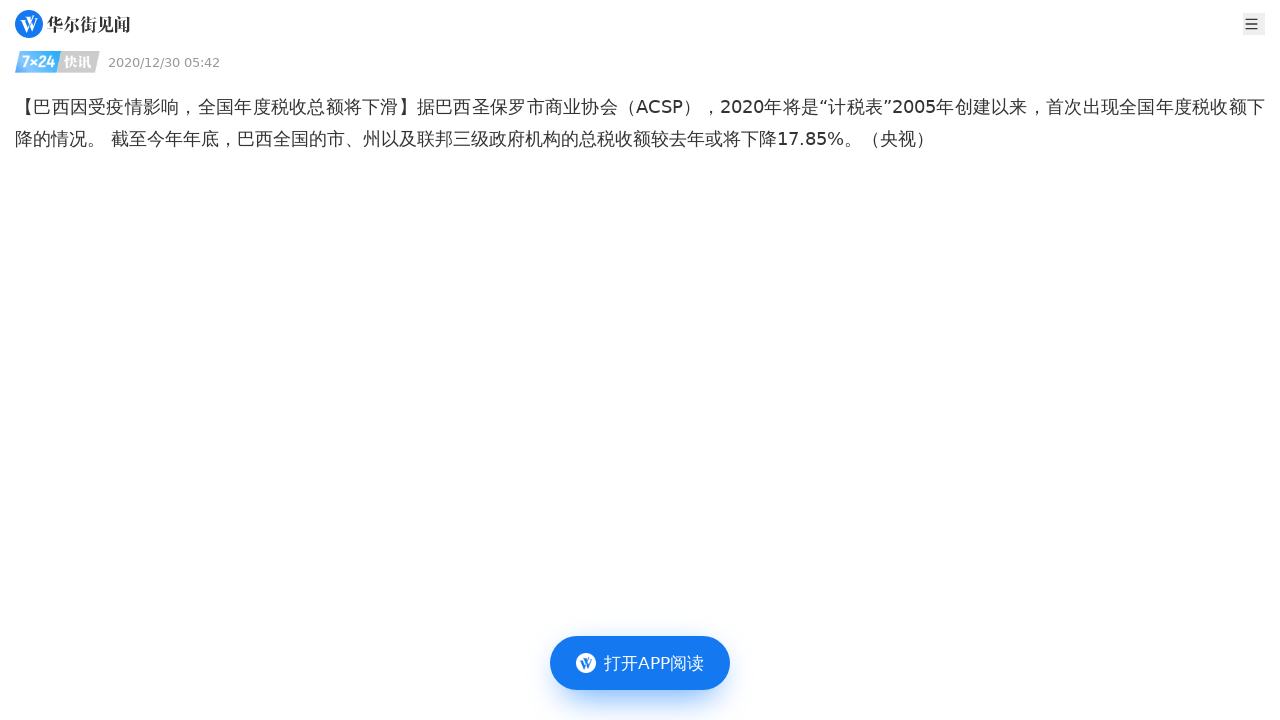

--- FILE ---
content_type: application/javascript
request_url: https://static.wscn.net/wscn/wallstreetcn.com/assets/day-BWLxUVLK.js
body_size: -290
content:
import{P as m}from"./index-C7kaATmK.js";function a(r){return m.unix(r).toISOString()}function i(r){const t=m.unix(r),e=m();let n="";return t.year()===e.year()?t.month()===e.month()&&t.date()===e.date()?n=t.hour()===e.hour()&&e.minute()-t.minute()<=10?"刚刚":"HH:mm":n="MM/DD HH:mm":n="YYYY/MM/DD HH:mm",t.format(n)}export{a,i as g};


--- FILE ---
content_type: application/javascript
request_url: https://static.wscn.net/wscn/wallstreetcn.com/assets/DetailLayout-B2UHv9-1.js
body_size: 2275
content:
import{S as v,i as k,s as E,f as A,t as c,h as d,m as h,l as g,p as x,n as j,d as p,a as u,b as f,c as y,k as N,o as $,g as D,e as w,q as O,V,j as H,Z as G}from"./index-C7kaATmK.js";import{O as M,H as _}from"./index-4F17b_vR.js";import{o as F}from"./openInAppStore-D52qVfmL.js";import"./index-DLezChpC.js";const Q="[data-uri]";function R(i){let e,a,t,n='<img src="'.concat(Q,'" alt="华尔街见闻" width="20" height="20" class="w-5"/> <span class="text-white text-[17px] font-medium ml-2 whitespace-nowrap">打开APP阅读</span>');return{c(){e=w("button"),a=O(),t=w("button"),t.innerHTML=n,this.h()},l(s){e=y(s,"BUTTON",{class:!0,"aria-label":!0}),N(e).forEach(p),a=$(s),t=y(s,"BUTTON",{class:!0,title:!0,"data-svelte-h":!0}),D(t)!=="svelte-boudlr"&&(t.innerHTML=n),this.h()},h(){f(e,"class","flex justify-center items-center absolute top-[15px] left-1/2 -translate-x-1/2 w-[159px] h-[47px] blur-lg rounded-[50px] bg-[rgba(23,129,255,0.6)]"),f(e,"aria-label","打开APP阅读"),f(t,"class","flex justify-center items-center w-[180px] h-[54px] px-[25px] py-[15px] rounded-[30px] bg-[#1478f0] relative mb-[30px]"),f(t,"title","打开APP阅读")},m(s,o){u(s,e,o),u(s,a,o),u(s,t,o)},p:j,d(s){s&&(p(e),p(a),p(t))}}}function U(i){let e,a;return e=new M({props:{href:i[0],class:"fixed z-50 -translate-x-2/4 left-2/4 bottom-[0]",$$slots:{default:[R]},$$scope:{ctx:i}}}),{c(){x(e.$$.fragment)},l(t){g(e.$$.fragment,t)},m(t,n){h(e,t,n),a=!0},p(t,[n]){const s={};n&1&&(s.href=t[0]),n&2&&(s.$$scope={dirty:n,ctx:t}),e.$set(s)},i(t){a||(d(e.$$.fragment,t),a=!0)},o(t){c(e.$$.fragment,t),a=!1},d(t){A(e,t)}}}function X(i,e,a){let{path:t=""}=e;return i.$$set=n=>{"path"in n&&a(0,t=n.path)},[t]}class Y extends v{constructor(e){super(),k(this,e,X,U,E,{path:0})}}function L(i){let e,a,t,n,s,o,m;return a=new _({props:{downloadVisible:!1}}),n=new V({}),o=new Y({props:{path:i[0]}}),{c(){e=w("div"),x(a.$$.fragment),t=O(),x(n.$$.fragment),s=O(),x(o.$$.fragment),this.h()},l(r){e=y(r,"DIV",{class:!0});var l=N(e);g(a.$$.fragment,l),t=$(l),g(n.$$.fragment,l),l.forEach(p),s=$(r),g(o.$$.fragment,r),this.h()},h(){f(e,"class","pt-9")},m(r,l){u(r,e,l),h(a,e,null),H(e,t),h(n,e,null),u(r,s,l),h(o,r,l),m=!0},p(r,[l]){const b={};l&1&&(b.path=r[0]),o.$set(b)},i(r){m||(d(a.$$.fragment,r),d(n.$$.fragment,r),d(o.$$.fragment,r),m=!0)},o(r){c(a.$$.fragment,r),c(n.$$.fragment,r),c(o.$$.fragment,r),m=!1},d(r){r&&(p(e),p(s)),A(a),A(n),A(o,r)}}}function S(i,e,a){let t;G(i,F,s=>a(1,t=s));let n="";return i.$$.update=()=>{i.$$.dirty&2&&t!=null&&t.type&&t!=null&&t.id&&a(0,n="".concat(t.type,"/").concat(t.id))},[n,t]}class C extends v{constructor(e){super(),k(this,e,S,L,E,{})}}export{C as default};
